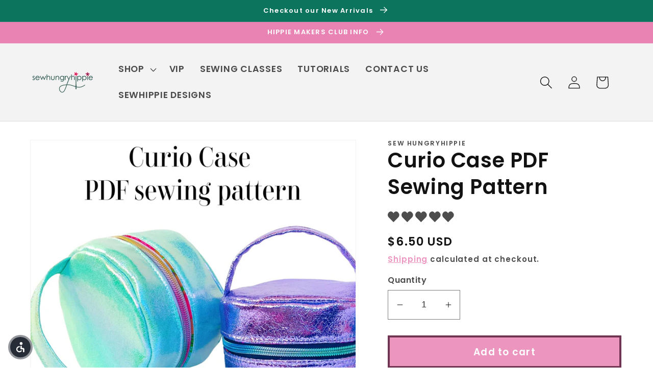

--- FILE ---
content_type: text/css
request_url: https://sewhungryhippie.com/cdn/shop/t/33/assets/custom.css?v=153687181146001637031740255398
body_size: 162
content:
.pdf-pattern{z-index:100;position:absolute;bottom:0;right:0}.pdf-pattern-collection{width:100%}.pdf-pattern-product{width:50%}.banner{height:500px!important;width:80%!important;margin:auto!important}.article-image-fix{display:flex}.article-image-fix img{width:100%;padding:15px 15px 0 0;height:auto}@media only screen and (max-width: 990px){.article-image-fix img{width:100%}}.article-card .card__heading{min-height:60px}.article-card{margin-right:10px}.row{display:inline-block;width:1200px;margin:auto;overflow:auto}.row2{display:flex!important}.row3{display:block!important;clear:both}.row .col{display:block;text-align:center;width:25%;float:left}@media only screen and (max-width: 800px){.row{width:100%}.row .col{width:50%}}a.cta-sm,.cta-sm a{display:block;text-align:center;border-radius:50px;background-color:red;color:#fff;margin:auto}.w-100{width:100%}.w-75{width:75%}.w-50{width:50%}.w-25{width:25%}.p-1{padding:.5rem}.p-2{padding:1rem}.p-3{padding:2rem}.p-4{padding:3rem}.p-5{padding:4rem}.px-1{padding-left:.5rem}.px-2{padding-left:1rem}.px-3{padding-left:2rem}.px-4{padding-left:3rem}.px-5{padding-left:4rem}#BIS_trigger button{background-color:red!important}.product__badge{background-color:rgb(var(--color-foreground));color:rgb(var(--color-badge-background));border-color:rgba(var(--color-badge-border),var(--alpha-badge-border));border-radius:var(--badge-corner-radius);justify-self:flex-start;display:table-cell;position:relative;margin:15px;padding:.6rem 1.3rem;grid-row-start:3;width:50%;font-size:1.2rem}.card__media .media img{width:auto!important}.accordion__content{border:.1rem solid rgba(var(--color-foreground),.08);padding:10px 20px;margin-bottom:0!important}#smart_tags p{margin:5px}.product-form__buttons button{background-color:#e983b4d9}.color-background-1 .product-form__buttons button{background-color:unset}.button:after{box-shadow:0 0 0 calc(var(--buttons-border-width) + var(--border-offset)) rgba(var(--color-button-text),var(--border-opacity)),0 0 0 var(--buttons-border-width) #703552!important}.button:disabled,.button[aria-disabled=true],.button.disabled,.customer button:disabled,.customer button[aria-disabled=true],.customer button.disabled{opacity:1!important;text-decoration:line-through;text-decoration-thickness:.125rem}.shipping-message{background-color:#fdf3f8;border:3px solid #E883B4;font-size:1rem;padding:10px;text-align:center;color:#666;font-style:bold;margin-bottom:25px}
/*# sourceMappingURL=/cdn/shop/t/33/assets/custom.css.map?v=153687181146001637031740255398 */


--- FILE ---
content_type: text/javascript; charset=utf-8
request_url: https://sewhungryhippie.com/products/curio-case-pattern.js
body_size: 1078
content:
{"id":6139564753075,"title":"Curio Case PDF Sewing Pattern","handle":"curio-case-pattern","description":"\u003cp\u003eThe Curio Case PDF instant download pattern is here! Original design by Dayna Thwaits, written by Natalie Santini. \u003c\/p\u003e\n\u003cp\u003eThis super cute round case has a large zipper opening circumfrating (LOL) the case, a top easy-grip handle, and can be made with soft vinyl, quilting cotton, canvas, linen, and duck cloth.\u003c\/p\u003e\n\u003cp\u003eCover photos are made with \u003ca href=\"https:\/\/sewhungryhippie.com\/collections\/soft-vinyl\" target=\"_blank\"\u003esoft vinyl\u003c\/a\u003e in seafoam, purple, and deep space, all in the shop under SOFT VINYL.\u003c\/p\u003e\n\u003cp\u003eInterfacing can be adjusted to your preferences; we used SF101 and fusible fleece on ours. \u003c\/p\u003e\n\u003cp\u003eThe finished size is approx 5\" in diameter, 3.5\" in height.  \u003c\/p\u003e\n\u003cp\u003e\u003ca href=\"https:\/\/youtu.be\/AVMftfhn98I\" rel=\"nofollow\" target=\"_blank\"\u003eVideo walk-through\u003c\/a\u003e is provided as a general guide in case you need it.\u003c\/p\u003e\n\u003ch2\u003eSupplies:\u003c\/h2\u003e\n\u003cp\u003eTwo fat quarters of fabric will make a complete Curio Case with a bit left over.\u003c\/p\u003e\n\u003cp\u003e15\" zipper\u003c\/p\u003e\n\u003cp\u003eInterfacing\u003c\/p\u003e\n\u003cp\u003eStandard sewing tools and notions\u003c\/p\u003e","published_at":"2020-12-19T19:43:54-06:00","created_at":"2020-12-19T19:43:52-06:00","vendor":"Sew Hungryhippie","type":"Pattern","tags":["curio case pattern","no-package-protection","Pattern Type: PDF","PDF sewing pattern","round zipper case pattern","sewhungryhippie patterns"],"price":650,"price_min":650,"price_max":650,"available":true,"price_varies":false,"compare_at_price":null,"compare_at_price_min":0,"compare_at_price_max":0,"compare_at_price_varies":false,"variants":[{"id":37797745131699,"title":"Default Title","option1":"Default Title","option2":null,"option3":null,"sku":"","requires_shipping":false,"taxable":true,"featured_image":null,"available":true,"name":"Curio Case PDF Sewing Pattern","public_title":null,"options":["Default Title"],"price":650,"weight":0,"compare_at_price":null,"inventory_management":"shopify","barcode":"793869083023","requires_selling_plan":false,"selling_plan_allocations":[]}],"images":["\/\/cdn.shopify.com\/s\/files\/1\/0015\/9442\/5421\/products\/etsycuriocasesewingpattern.jpg?v=1751069775","\/\/cdn.shopify.com\/s\/files\/1\/0015\/9442\/5421\/products\/ACS_0839.jpg?v=1761432893","\/\/cdn.shopify.com\/s\/files\/1\/0015\/9442\/5421\/products\/ACS_0836.jpg?v=1761432856","\/\/cdn.shopify.com\/s\/files\/1\/0015\/9442\/5421\/products\/ACS_0837.jpg?v=1761432876","\/\/cdn.shopify.com\/s\/files\/1\/0015\/9442\/5421\/products\/mg.png?v=1761432909"],"featured_image":"\/\/cdn.shopify.com\/s\/files\/1\/0015\/9442\/5421\/products\/etsycuriocasesewingpattern.jpg?v=1751069775","options":[{"name":"Title","position":1,"values":["Default Title"]}],"url":"\/products\/curio-case-pattern","media":[{"alt":"Etsy Curio Case PDF sewing pattern","id":21354707157171,"position":1,"preview_image":{"aspect_ratio":1.0,"height":2000,"width":2000,"src":"https:\/\/cdn.shopify.com\/s\/files\/1\/0015\/9442\/5421\/products\/etsycuriocasesewingpattern.jpg?v=1751069775"},"aspect_ratio":1.0,"height":2000,"media_type":"image","src":"https:\/\/cdn.shopify.com\/s\/files\/1\/0015\/9442\/5421\/products\/etsycuriocasesewingpattern.jpg?v=1751069775","width":2000},{"alt":"Iridescent mini handbags in teal, aqua, \u0026 purple","id":15307625463987,"position":2,"preview_image":{"aspect_ratio":1.333,"height":3024,"width":4032,"src":"https:\/\/cdn.shopify.com\/s\/files\/1\/0015\/9442\/5421\/products\/ACS_0839.jpg?v=1761432893"},"aspect_ratio":1.333,"height":3024,"media_type":"image","src":"https:\/\/cdn.shopify.com\/s\/files\/1\/0015\/9442\/5421\/products\/ACS_0839.jpg?v=1761432893","width":4032},{"alt":"Iridescent round handbags with handles","id":15307625365683,"position":3,"preview_image":{"aspect_ratio":1.005,"height":2968,"width":2982,"src":"https:\/\/cdn.shopify.com\/s\/files\/1\/0015\/9442\/5421\/products\/ACS_0836.jpg?v=1761432856"},"aspect_ratio":1.005,"height":2968,"media_type":"image","src":"https:\/\/cdn.shopify.com\/s\/files\/1\/0015\/9442\/5421\/products\/ACS_0836.jpg?v=1761432856","width":2982},{"alt":"Iridescent cosmetic bags in blue, purple, \u0026 teal","id":15307625398451,"position":4,"preview_image":{"aspect_ratio":1.333,"height":3024,"width":4032,"src":"https:\/\/cdn.shopify.com\/s\/files\/1\/0015\/9442\/5421\/products\/ACS_0837.jpg?v=1761432876"},"aspect_ratio":1.333,"height":3024,"media_type":"image","src":"https:\/\/cdn.shopify.com\/s\/files\/1\/0015\/9442\/5421\/products\/ACS_0837.jpg?v=1761432876","width":4032},{"alt":"Iridescent blue cosmetic bag with rainbow zipper.","id":15307625496755,"position":5,"preview_image":{"aspect_ratio":1.09,"height":1495,"width":1629,"src":"https:\/\/cdn.shopify.com\/s\/files\/1\/0015\/9442\/5421\/products\/mg.png?v=1761432909"},"aspect_ratio":1.09,"height":1495,"media_type":"image","src":"https:\/\/cdn.shopify.com\/s\/files\/1\/0015\/9442\/5421\/products\/mg.png?v=1761432909","width":1629}],"requires_selling_plan":false,"selling_plan_groups":[]}

--- FILE ---
content_type: text/javascript; charset=utf-8
request_url: https://sewhungryhippie.com/products/curio-case-pattern.js
body_size: 1451
content:
{"id":6139564753075,"title":"Curio Case PDF Sewing Pattern","handle":"curio-case-pattern","description":"\u003cp\u003eThe Curio Case PDF instant download pattern is here! Original design by Dayna Thwaits, written by Natalie Santini. \u003c\/p\u003e\n\u003cp\u003eThis super cute round case has a large zipper opening circumfrating (LOL) the case, a top easy-grip handle, and can be made with soft vinyl, quilting cotton, canvas, linen, and duck cloth.\u003c\/p\u003e\n\u003cp\u003eCover photos are made with \u003ca href=\"https:\/\/sewhungryhippie.com\/collections\/soft-vinyl\" target=\"_blank\"\u003esoft vinyl\u003c\/a\u003e in seafoam, purple, and deep space, all in the shop under SOFT VINYL.\u003c\/p\u003e\n\u003cp\u003eInterfacing can be adjusted to your preferences; we used SF101 and fusible fleece on ours. \u003c\/p\u003e\n\u003cp\u003eThe finished size is approx 5\" in diameter, 3.5\" in height.  \u003c\/p\u003e\n\u003cp\u003e\u003ca href=\"https:\/\/youtu.be\/AVMftfhn98I\" rel=\"nofollow\" target=\"_blank\"\u003eVideo walk-through\u003c\/a\u003e is provided as a general guide in case you need it.\u003c\/p\u003e\n\u003ch2\u003eSupplies:\u003c\/h2\u003e\n\u003cp\u003eTwo fat quarters of fabric will make a complete Curio Case with a bit left over.\u003c\/p\u003e\n\u003cp\u003e15\" zipper\u003c\/p\u003e\n\u003cp\u003eInterfacing\u003c\/p\u003e\n\u003cp\u003eStandard sewing tools and notions\u003c\/p\u003e","published_at":"2020-12-19T19:43:54-06:00","created_at":"2020-12-19T19:43:52-06:00","vendor":"Sew Hungryhippie","type":"Pattern","tags":["curio case pattern","no-package-protection","Pattern Type: PDF","PDF sewing pattern","round zipper case pattern","sewhungryhippie patterns"],"price":650,"price_min":650,"price_max":650,"available":true,"price_varies":false,"compare_at_price":null,"compare_at_price_min":0,"compare_at_price_max":0,"compare_at_price_varies":false,"variants":[{"id":37797745131699,"title":"Default Title","option1":"Default Title","option2":null,"option3":null,"sku":"","requires_shipping":false,"taxable":true,"featured_image":null,"available":true,"name":"Curio Case PDF Sewing Pattern","public_title":null,"options":["Default Title"],"price":650,"weight":0,"compare_at_price":null,"inventory_management":"shopify","barcode":"793869083023","requires_selling_plan":false,"selling_plan_allocations":[]}],"images":["\/\/cdn.shopify.com\/s\/files\/1\/0015\/9442\/5421\/products\/etsycuriocasesewingpattern.jpg?v=1751069775","\/\/cdn.shopify.com\/s\/files\/1\/0015\/9442\/5421\/products\/ACS_0839.jpg?v=1761432893","\/\/cdn.shopify.com\/s\/files\/1\/0015\/9442\/5421\/products\/ACS_0836.jpg?v=1761432856","\/\/cdn.shopify.com\/s\/files\/1\/0015\/9442\/5421\/products\/ACS_0837.jpg?v=1761432876","\/\/cdn.shopify.com\/s\/files\/1\/0015\/9442\/5421\/products\/mg.png?v=1761432909"],"featured_image":"\/\/cdn.shopify.com\/s\/files\/1\/0015\/9442\/5421\/products\/etsycuriocasesewingpattern.jpg?v=1751069775","options":[{"name":"Title","position":1,"values":["Default Title"]}],"url":"\/products\/curio-case-pattern","media":[{"alt":"Etsy Curio Case PDF sewing pattern","id":21354707157171,"position":1,"preview_image":{"aspect_ratio":1.0,"height":2000,"width":2000,"src":"https:\/\/cdn.shopify.com\/s\/files\/1\/0015\/9442\/5421\/products\/etsycuriocasesewingpattern.jpg?v=1751069775"},"aspect_ratio":1.0,"height":2000,"media_type":"image","src":"https:\/\/cdn.shopify.com\/s\/files\/1\/0015\/9442\/5421\/products\/etsycuriocasesewingpattern.jpg?v=1751069775","width":2000},{"alt":"Iridescent mini handbags in teal, aqua, \u0026 purple","id":15307625463987,"position":2,"preview_image":{"aspect_ratio":1.333,"height":3024,"width":4032,"src":"https:\/\/cdn.shopify.com\/s\/files\/1\/0015\/9442\/5421\/products\/ACS_0839.jpg?v=1761432893"},"aspect_ratio":1.333,"height":3024,"media_type":"image","src":"https:\/\/cdn.shopify.com\/s\/files\/1\/0015\/9442\/5421\/products\/ACS_0839.jpg?v=1761432893","width":4032},{"alt":"Iridescent round handbags with handles","id":15307625365683,"position":3,"preview_image":{"aspect_ratio":1.005,"height":2968,"width":2982,"src":"https:\/\/cdn.shopify.com\/s\/files\/1\/0015\/9442\/5421\/products\/ACS_0836.jpg?v=1761432856"},"aspect_ratio":1.005,"height":2968,"media_type":"image","src":"https:\/\/cdn.shopify.com\/s\/files\/1\/0015\/9442\/5421\/products\/ACS_0836.jpg?v=1761432856","width":2982},{"alt":"Iridescent cosmetic bags in blue, purple, \u0026 teal","id":15307625398451,"position":4,"preview_image":{"aspect_ratio":1.333,"height":3024,"width":4032,"src":"https:\/\/cdn.shopify.com\/s\/files\/1\/0015\/9442\/5421\/products\/ACS_0837.jpg?v=1761432876"},"aspect_ratio":1.333,"height":3024,"media_type":"image","src":"https:\/\/cdn.shopify.com\/s\/files\/1\/0015\/9442\/5421\/products\/ACS_0837.jpg?v=1761432876","width":4032},{"alt":"Iridescent blue cosmetic bag with rainbow zipper.","id":15307625496755,"position":5,"preview_image":{"aspect_ratio":1.09,"height":1495,"width":1629,"src":"https:\/\/cdn.shopify.com\/s\/files\/1\/0015\/9442\/5421\/products\/mg.png?v=1761432909"},"aspect_ratio":1.09,"height":1495,"media_type":"image","src":"https:\/\/cdn.shopify.com\/s\/files\/1\/0015\/9442\/5421\/products\/mg.png?v=1761432909","width":1629}],"requires_selling_plan":false,"selling_plan_groups":[]}